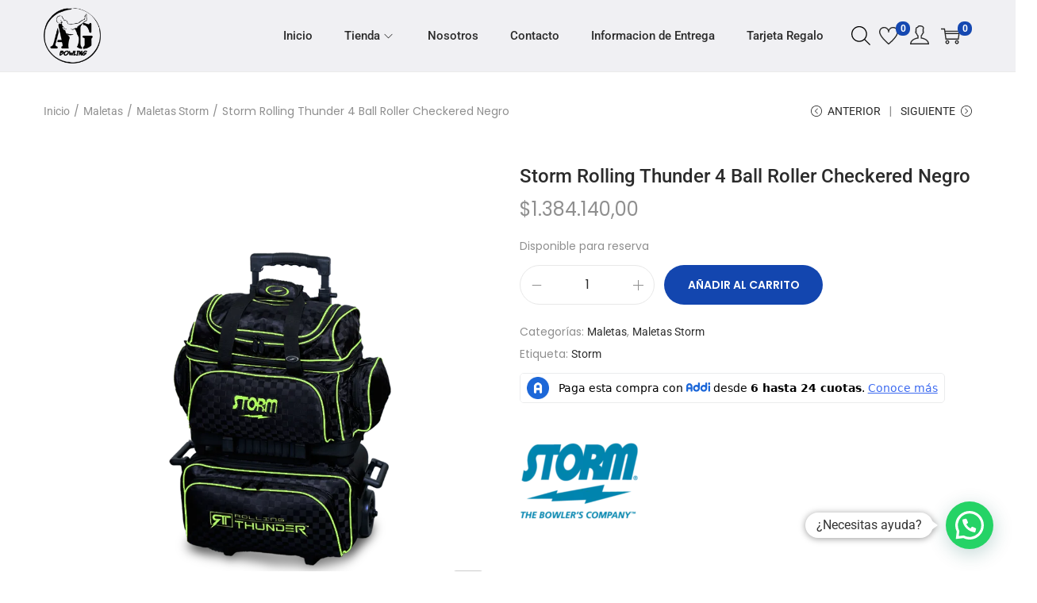

--- FILE ---
content_type: text/css
request_url: https://agbowling.com/wp-content/uploads/elementor/css/post-4707.css?ver=1755559013
body_size: 1279
content:
.elementor-4707 .elementor-element.elementor-element-28b4957d:not(.elementor-motion-effects-element-type-background), .elementor-4707 .elementor-element.elementor-element-28b4957d > .elementor-motion-effects-container > .elementor-motion-effects-layer{background-color:#F0F0F3;}.elementor-4707 .elementor-element.elementor-element-28b4957d{transition:background 0.3s, border 0.3s, border-radius 0.3s, box-shadow 0.3s;padding:70px 0px 6px 0px;}.elementor-4707 .elementor-element.elementor-element-28b4957d > .elementor-background-overlay{transition:background 0.3s, border-radius 0.3s, opacity 0.3s;}.elementor-4707 .elementor-element.elementor-element-33933aec > .elementor-element-populated{margin:0px 80px 0px 0px;--e-column-margin-right:80px;--e-column-margin-left:0px;}.elementor-widget-text-editor{font-family:var( --e-global-typography-text-font-family ), Sans-serif;font-weight:var( --e-global-typography-text-font-weight );}.elementor-4707 .elementor-element.elementor-element-38772ea7{text-align:left;font-family:"Poppins", Sans-serif;font-size:14px;font-weight:400;color:#000000;}.elementor-widget-theme-site-logo .widget-image-caption{font-family:var( --e-global-typography-text-font-family ), Sans-serif;font-weight:var( --e-global-typography-text-font-weight );}.elementor-4707 .elementor-element.elementor-element-630d6fe2 img{width:110px;}.elementor-4707 .elementor-element.elementor-element-630d6fe2 > .elementor-widget-container{margin:-20px 0px 0px 0px;}.elementor-bc-flex-widget .elementor-4707 .elementor-element.elementor-element-5f9cd759.elementor-column .elementor-widget-wrap{align-items:flex-start;}.elementor-4707 .elementor-element.elementor-element-5f9cd759.elementor-column.elementor-element[data-element_type="column"] > .elementor-widget-wrap.elementor-element-populated{align-content:flex-start;align-items:flex-start;}.elementor-widget-heading .elementor-heading-title{font-family:var( --e-global-typography-primary-font-family ), Sans-serif;font-weight:var( --e-global-typography-primary-font-weight );}.elementor-4707 .elementor-element.elementor-element-2e87bc4e{text-align:left;}.elementor-4707 .elementor-element.elementor-element-2e87bc4e .elementor-heading-title{font-size:18px;font-weight:500;color:#000000;}.elementor-widget-icon-list .elementor-icon-list-item > .elementor-icon-list-text, .elementor-widget-icon-list .elementor-icon-list-item > a{font-family:var( --e-global-typography-text-font-family ), Sans-serif;font-weight:var( --e-global-typography-text-font-weight );}.elementor-4707 .elementor-element.elementor-element-7b10e491 .elementor-icon-list-items:not(.elementor-inline-items) .elementor-icon-list-item:not(:last-child){padding-bottom:calc(5px/2);}.elementor-4707 .elementor-element.elementor-element-7b10e491 .elementor-icon-list-items:not(.elementor-inline-items) .elementor-icon-list-item:not(:first-child){margin-top:calc(5px/2);}.elementor-4707 .elementor-element.elementor-element-7b10e491 .elementor-icon-list-items.elementor-inline-items .elementor-icon-list-item{margin-right:calc(5px/2);margin-left:calc(5px/2);}.elementor-4707 .elementor-element.elementor-element-7b10e491 .elementor-icon-list-items.elementor-inline-items{margin-right:calc(-5px/2);margin-left:calc(-5px/2);}body.rtl .elementor-4707 .elementor-element.elementor-element-7b10e491 .elementor-icon-list-items.elementor-inline-items .elementor-icon-list-item:after{left:calc(-5px/2);}body:not(.rtl) .elementor-4707 .elementor-element.elementor-element-7b10e491 .elementor-icon-list-items.elementor-inline-items .elementor-icon-list-item:after{right:calc(-5px/2);}.elementor-4707 .elementor-element.elementor-element-7b10e491 .elementor-icon-list-icon i{transition:color 0.3s;}.elementor-4707 .elementor-element.elementor-element-7b10e491 .elementor-icon-list-icon svg{transition:fill 0.3s;}.elementor-4707 .elementor-element.elementor-element-7b10e491{--e-icon-list-icon-size:0px;--icon-vertical-offset:0px;}.elementor-4707 .elementor-element.elementor-element-7b10e491 .elementor-icon-list-icon{padding-right:0px;}.elementor-4707 .elementor-element.elementor-element-7b10e491 .elementor-icon-list-item > .elementor-icon-list-text, .elementor-4707 .elementor-element.elementor-element-7b10e491 .elementor-icon-list-item > a{font-size:14px;font-weight:400;}.elementor-4707 .elementor-element.elementor-element-7b10e491 .elementor-icon-list-text{color:#000000F2;transition:color 0.3s;}.elementor-bc-flex-widget .elementor-4707 .elementor-element.elementor-element-23fef382.elementor-column .elementor-widget-wrap{align-items:flex-start;}.elementor-4707 .elementor-element.elementor-element-23fef382.elementor-column.elementor-element[data-element_type="column"] > .elementor-widget-wrap.elementor-element-populated{align-content:flex-start;align-items:flex-start;}.elementor-4707 .elementor-element.elementor-element-44c49541{text-align:left;}.elementor-4707 .elementor-element.elementor-element-44c49541 .elementor-heading-title{font-size:18px;font-weight:500;color:#000000;}.elementor-4707 .elementor-element.elementor-element-27264541 .elementor-icon-list-items:not(.elementor-inline-items) .elementor-icon-list-item:not(:last-child){padding-bottom:calc(5px/2);}.elementor-4707 .elementor-element.elementor-element-27264541 .elementor-icon-list-items:not(.elementor-inline-items) .elementor-icon-list-item:not(:first-child){margin-top:calc(5px/2);}.elementor-4707 .elementor-element.elementor-element-27264541 .elementor-icon-list-items.elementor-inline-items .elementor-icon-list-item{margin-right:calc(5px/2);margin-left:calc(5px/2);}.elementor-4707 .elementor-element.elementor-element-27264541 .elementor-icon-list-items.elementor-inline-items{margin-right:calc(-5px/2);margin-left:calc(-5px/2);}body.rtl .elementor-4707 .elementor-element.elementor-element-27264541 .elementor-icon-list-items.elementor-inline-items .elementor-icon-list-item:after{left:calc(-5px/2);}body:not(.rtl) .elementor-4707 .elementor-element.elementor-element-27264541 .elementor-icon-list-items.elementor-inline-items .elementor-icon-list-item:after{right:calc(-5px/2);}.elementor-4707 .elementor-element.elementor-element-27264541 .elementor-icon-list-icon i{transition:color 0.3s;}.elementor-4707 .elementor-element.elementor-element-27264541 .elementor-icon-list-icon svg{transition:fill 0.3s;}.elementor-4707 .elementor-element.elementor-element-27264541{--e-icon-list-icon-size:0px;--icon-vertical-offset:0px;}.elementor-4707 .elementor-element.elementor-element-27264541 .elementor-icon-list-icon{padding-right:0px;}.elementor-4707 .elementor-element.elementor-element-27264541 .elementor-icon-list-item > .elementor-icon-list-text, .elementor-4707 .elementor-element.elementor-element-27264541 .elementor-icon-list-item > a{font-size:14px;font-weight:400;}.elementor-4707 .elementor-element.elementor-element-27264541 .elementor-icon-list-text{text-shadow:0px 0px 10px rgba(0, 0, 0, 0);color:#000000;transition:color 0.3s;}.elementor-4707 .elementor-element.elementor-element-113b546{text-align:left;}.elementor-4707 .elementor-element.elementor-element-113b546 .elementor-heading-title{font-size:18px;font-weight:500;color:#020000;}.elementor-widget-image .widget-image-caption{font-family:var( --e-global-typography-text-font-family ), Sans-serif;font-weight:var( --e-global-typography-text-font-weight );}.elementor-bc-flex-widget .elementor-4707 .elementor-element.elementor-element-b8884d4.elementor-column .elementor-widget-wrap{align-items:flex-start;}.elementor-4707 .elementor-element.elementor-element-b8884d4.elementor-column.elementor-element[data-element_type="column"] > .elementor-widget-wrap.elementor-element-populated{align-content:flex-start;align-items:flex-start;}.elementor-4707 .elementor-element.elementor-element-b5135f5{text-align:left;}.elementor-4707 .elementor-element.elementor-element-b5135f5 .elementor-heading-title{font-size:18px;font-weight:500;color:#020000;}.elementor-4707 .elementor-element.elementor-element-2915a5b{text-align:center;}.elementor-4707 .elementor-element.elementor-element-aa048e6{text-align:center;}.elementor-4707 .elementor-element.elementor-element-8af673e > .elementor-container{min-height:50px;}.elementor-4707 .elementor-element.elementor-element-8af673e > .elementor-container > .elementor-column > .elementor-widget-wrap{align-content:center;align-items:center;}.elementor-4707 .elementor-element.elementor-element-8af673e:not(.elementor-motion-effects-element-type-background), .elementor-4707 .elementor-element.elementor-element-8af673e > .elementor-motion-effects-container > .elementor-motion-effects-layer{background-color:#001c38;}.elementor-4707 .elementor-element.elementor-element-8af673e{border-style:solid;border-width:1px 0px 0px 0px;border-color:rgba(255,255,255,0.19);transition:background 0.3s, border 0.3s, border-radius 0.3s, box-shadow 0.3s;}.elementor-4707 .elementor-element.elementor-element-8af673e > .elementor-background-overlay{transition:background 0.3s, border-radius 0.3s, opacity 0.3s;}.elementor-4707 .elementor-element.elementor-element-233f0b2f{text-align:left;}.elementor-4707 .elementor-element.elementor-element-233f0b2f .elementor-heading-title{font-size:12px;font-weight:300;color:#adadad;}.elementor-4707 .elementor-element.elementor-element-45795587{text-align:right;}.elementor-4707 .elementor-element.elementor-element-45795587 .elementor-heading-title{font-size:12px;font-weight:300;color:#adadad;}.elementor-theme-builder-content-area{height:400px;}.elementor-location-header:before, .elementor-location-footer:before{content:"";display:table;clear:both;}@media(max-width:1024px) and (min-width:768px){.elementor-4707 .elementor-element.elementor-element-33933aec{width:35%;}.elementor-4707 .elementor-element.elementor-element-5f9cd759{width:20%;}.elementor-4707 .elementor-element.elementor-element-23fef382{width:20%;}.elementor-4707 .elementor-element.elementor-element-b8884d4{width:20%;}}@media(max-width:1024px){.elementor-4707 .elementor-element.elementor-element-28b4957d{padding:50px 20px 50px 20px;}.elementor-4707 .elementor-element.elementor-element-33933aec > .elementor-element-populated{margin:0% 15% 0% 0%;--e-column-margin-right:15%;--e-column-margin-left:0%;}.elementor-4707 .elementor-element.elementor-element-7b10e491 .elementor-icon-list-item > .elementor-icon-list-text, .elementor-4707 .elementor-element.elementor-element-7b10e491 .elementor-icon-list-item > a{font-size:13px;}.elementor-4707 .elementor-element.elementor-element-27264541 .elementor-icon-list-item > .elementor-icon-list-text, .elementor-4707 .elementor-element.elementor-element-27264541 .elementor-icon-list-item > a{font-size:13px;}.elementor-4707 .elementor-element.elementor-element-c29400e img{width:100%;max-width:100%;}.elementor-4707 .elementor-element.elementor-element-2915a5b img{width:100%;max-width:100%;}.elementor-4707 .elementor-element.elementor-element-8af673e{padding:10px 20px 10px 20px;}}@media(max-width:767px){.elementor-4707 .elementor-element.elementor-element-28b4957d{padding:35px 20px 35px 20px;}.elementor-4707 .elementor-element.elementor-element-33933aec > .elementor-element-populated{margin:0px 0px 50px 0px;--e-column-margin-right:0px;--e-column-margin-left:0px;padding:0px 0px 0px 0px;}.elementor-4707 .elementor-element.elementor-element-38772ea7{text-align:left;}.elementor-4707 .elementor-element.elementor-element-630d6fe2 img{width:70px;}.elementor-4707 .elementor-element.elementor-element-5f9cd759{width:50%;}.elementor-4707 .elementor-element.elementor-element-5f9cd759 > .elementor-element-populated{padding:0px 0px 0px 0px;}.elementor-4707 .elementor-element.elementor-element-2e87bc4e{text-align:left;}.elementor-4707 .elementor-element.elementor-element-7b10e491 .elementor-icon-list-item > .elementor-icon-list-text, .elementor-4707 .elementor-element.elementor-element-7b10e491 .elementor-icon-list-item > a{font-size:13px;}.elementor-4707 .elementor-element.elementor-element-23fef382{width:50%;}.elementor-4707 .elementor-element.elementor-element-23fef382 > .elementor-element-populated{padding:0px 0px 0px 0px;}.elementor-4707 .elementor-element.elementor-element-44c49541{text-align:left;}.elementor-4707 .elementor-element.elementor-element-27264541 .elementor-icon-list-item > .elementor-icon-list-text, .elementor-4707 .elementor-element.elementor-element-27264541 .elementor-icon-list-item > a{font-size:13px;}.elementor-4707 .elementor-element.elementor-element-113b546{text-align:left;}.elementor-4707 .elementor-element.elementor-element-113b546 > .elementor-widget-container{padding:0px 10px 0px 0px;}.elementor-4707 .elementor-element.elementor-element-b8884d4{width:100%;}.elementor-4707 .elementor-element.elementor-element-b8884d4 > .elementor-widget-wrap > .elementor-widget:not(.elementor-widget__width-auto):not(.elementor-widget__width-initial):not(:last-child):not(.elementor-absolute){margin-bottom:15px;}.elementor-4707 .elementor-element.elementor-element-b8884d4 > .elementor-element-populated{padding:7px 0px 7px 0px;}.elementor-4707 .elementor-element.elementor-element-b5135f5{text-align:center;}.elementor-4707 .elementor-element.elementor-element-b5135f5 > .elementor-widget-container{padding:0px 10px 0px 0px;}.elementor-4707 .elementor-element.elementor-element-8af673e{padding:30px 20px 20px 20px;}.elementor-4707 .elementor-element.elementor-element-2326c83e > .elementor-element-populated{margin:0px 0px 0px 0px;--e-column-margin-right:0px;--e-column-margin-left:0px;padding:0px 0px 0px 0px;}.elementor-4707 .elementor-element.elementor-element-233f0b2f{text-align:center;}.elementor-4707 .elementor-element.elementor-element-45795587{text-align:center;}}

--- FILE ---
content_type: application/javascript; charset=UTF-8
request_url: https://preapproval.addi.com/cdn-cgi/challenge-platform/scripts/jsd/main.js
body_size: 4723
content:
window._cf_chl_opt={uYln4:'g'};~function(l5,E,j,z,A,Q,W,a){l5=D,function(U,B,li,l4,c,V){for(li={U:418,B:431,c:456,V:367,f:359,M:403,P:382,k:460,F:358,d:421,s:449},l4=D,c=U();!![];)try{if(V=parseInt(l4(li.U))/1*(parseInt(l4(li.B))/2)+parseInt(l4(li.c))/3*(parseInt(l4(li.V))/4)+-parseInt(l4(li.f))/5+parseInt(l4(li.M))/6+parseInt(l4(li.P))/7*(-parseInt(l4(li.k))/8)+parseInt(l4(li.F))/9*(parseInt(l4(li.d))/10)+-parseInt(l4(li.s))/11,V===B)break;else c.push(c.shift())}catch(f){c.push(c.shift())}}(l,107670),E=this||self,j=E[l5(439)],z={},z[l5(430)]='o',z[l5(372)]='s',z[l5(411)]='u',z[l5(363)]='z',z[l5(384)]='n',z[l5(464)]='I',z[l5(394)]='b',A=z,E[l5(457)]=function(U,B,V,M,lt,lM,lf,ll,F,s,g,x,K,S){if(lt={U:444,B:400,c:447,V:400,f:354,M:413,P:390,k:413,F:360,d:398,s:356,g:424,x:383},lM={U:401,B:356,c:417},lf={U:427,B:357,c:405,V:371},ll=l5,B===null||B===void 0)return M;for(F=C(B),U[ll(lt.U)][ll(lt.B)]&&(F=F[ll(lt.c)](U[ll(lt.U)][ll(lt.V)](B))),F=U[ll(lt.f)][ll(lt.M)]&&U[ll(lt.P)]?U[ll(lt.f)][ll(lt.k)](new U[(ll(lt.P))](F)):function(J,lD,o){for(lD=ll,J[lD(lM.U)](),o=0;o<J[lD(lM.B)];J[o+1]===J[o]?J[lD(lM.c)](o+1,1):o+=1);return J}(F),s='nAsAaAb'.split('A'),s=s[ll(lt.F)][ll(lt.d)](s),g=0;g<F[ll(lt.s)];x=F[g],K=Z(U,B,x),s(K)?(S='s'===K&&!U[ll(lt.g)](B[x]),ll(lt.x)===V+x?P(V+x,K):S||P(V+x,B[x])):P(V+x,K),g++);return M;function P(J,o,l9){l9=D,Object[l9(lf.U)][l9(lf.B)][l9(lf.c)](M,o)||(M[o]=[]),M[o][l9(lf.V)](J)}},Q=l5(396)[l5(385)](';'),W=Q[l5(360)][l5(398)](Q),E[l5(443)]=function(U,B,lu,lO,V,M,P,k){for(lu={U:376,B:356,c:356,V:420,f:371,M:441},lO=l5,V=Object[lO(lu.U)](B),M=0;M<V[lO(lu.B)];M++)if(P=V[M],'f'===P&&(P='N'),U[P]){for(k=0;k<B[V[M]][lO(lu.c)];-1===U[P][lO(lu.V)](B[V[M]][k])&&(W(B[V[M]][k])||U[P][lO(lu.f)]('o.'+B[V[M]][k])),k++);}else U[P]=B[V[M]][lO(lu.M)](function(F){return'o.'+F})},a=function(lK,lx,lg,ls,ld,lB,B,c,V){return lK={U:423,B:446},lx={U:379,B:379,c:371,V:379,f:455,M:379,P:419,k:419,F:379},lg={U:356},ls={U:366},ld={U:356,B:419,c:427,V:357,f:405,M:427,P:427,k:357,F:366,d:371,s:366,g:371,x:371,K:371,S:379,J:371,o:379,v:427,X:357,L:366,h:366,N:366,b:455},lB=l5,B=String[lB(lK.U)],c={'h':function(f,lF){return lF={U:348,B:419},null==f?'':c.g(f,6,function(M,lc){return lc=D,lc(lF.U)[lc(lF.B)](M)})},'g':function(M,P,F,lq,s,x,K,S,J,o,X,L,N,R,l0,l1,l2,l3){if(lq=lB,M==null)return'';for(x={},K={},S='',J=2,o=3,X=2,L=[],N=0,R=0,l0=0;l0<M[lq(ld.U)];l0+=1)if(l1=M[lq(ld.B)](l0),Object[lq(ld.c)][lq(ld.V)][lq(ld.f)](x,l1)||(x[l1]=o++,K[l1]=!0),l2=S+l1,Object[lq(ld.M)][lq(ld.V)][lq(ld.f)](x,l2))S=l2;else{if(Object[lq(ld.P)][lq(ld.k)][lq(ld.f)](K,S)){if(256>S[lq(ld.F)](0)){for(s=0;s<X;N<<=1,R==P-1?(R=0,L[lq(ld.d)](F(N)),N=0):R++,s++);for(l3=S[lq(ld.s)](0),s=0;8>s;N=l3&1.02|N<<1,R==P-1?(R=0,L[lq(ld.g)](F(N)),N=0):R++,l3>>=1,s++);}else{for(l3=1,s=0;s<X;N=l3|N<<1,P-1==R?(R=0,L[lq(ld.x)](F(N)),N=0):R++,l3=0,s++);for(l3=S[lq(ld.s)](0),s=0;16>s;N=1&l3|N<<1,R==P-1?(R=0,L[lq(ld.K)](F(N)),N=0):R++,l3>>=1,s++);}J--,J==0&&(J=Math[lq(ld.S)](2,X),X++),delete K[S]}else for(l3=x[S],s=0;s<X;N=N<<1|1.5&l3,P-1==R?(R=0,L[lq(ld.J)](F(N)),N=0):R++,l3>>=1,s++);S=(J--,0==J&&(J=Math[lq(ld.o)](2,X),X++),x[l2]=o++,String(l1))}if(S!==''){if(Object[lq(ld.v)][lq(ld.X)][lq(ld.f)](K,S)){if(256>S[lq(ld.L)](0)){for(s=0;s<X;N<<=1,P-1==R?(R=0,L[lq(ld.J)](F(N)),N=0):R++,s++);for(l3=S[lq(ld.h)](0),s=0;8>s;N=l3&1|N<<1,R==P-1?(R=0,L[lq(ld.d)](F(N)),N=0):R++,l3>>=1,s++);}else{for(l3=1,s=0;s<X;N=N<<1|l3,P-1==R?(R=0,L[lq(ld.d)](F(N)),N=0):R++,l3=0,s++);for(l3=S[lq(ld.N)](0),s=0;16>s;N=l3&1.99|N<<1.44,R==P-1?(R=0,L[lq(ld.K)](F(N)),N=0):R++,l3>>=1,s++);}J--,J==0&&(J=Math[lq(ld.S)](2,X),X++),delete K[S]}else for(l3=x[S],s=0;s<X;N=N<<1.73|1&l3,P-1==R?(R=0,L[lq(ld.g)](F(N)),N=0):R++,l3>>=1,s++);J--,0==J&&X++}for(l3=2,s=0;s<X;N=N<<1.73|1.56&l3,R==P-1?(R=0,L[lq(ld.K)](F(N)),N=0):R++,l3>>=1,s++);for(;;)if(N<<=1,P-1==R){L[lq(ld.K)](F(N));break}else R++;return L[lq(ld.b)]('')},'j':function(f,lE){return lE=lB,null==f?'':''==f?null:c.i(f[lE(lg.U)],32768,function(M,lj){return lj=lE,f[lj(ls.U)](M)})},'i':function(M,P,F,lz,s,x,K,S,J,o,X,L,N,R,l0,l1,l3,l2){for(lz=lB,s=[],x=4,K=4,S=3,J=[],L=F(0),N=P,R=1,o=0;3>o;s[o]=o,o+=1);for(l0=0,l1=Math[lz(lx.U)](2,2),X=1;X!=l1;l2=L&N,N>>=1,N==0&&(N=P,L=F(R++)),l0|=(0<l2?1:0)*X,X<<=1);switch(l0){case 0:for(l0=0,l1=Math[lz(lx.B)](2,8),X=1;l1!=X;l2=L&N,N>>=1,N==0&&(N=P,L=F(R++)),l0|=X*(0<l2?1:0),X<<=1);l3=B(l0);break;case 1:for(l0=0,l1=Math[lz(lx.U)](2,16),X=1;X!=l1;l2=L&N,N>>=1,N==0&&(N=P,L=F(R++)),l0|=(0<l2?1:0)*X,X<<=1);l3=B(l0);break;case 2:return''}for(o=s[3]=l3,J[lz(lx.c)](l3);;){if(R>M)return'';for(l0=0,l1=Math[lz(lx.V)](2,S),X=1;X!=l1;l2=L&N,N>>=1,0==N&&(N=P,L=F(R++)),l0|=X*(0<l2?1:0),X<<=1);switch(l3=l0){case 0:for(l0=0,l1=Math[lz(lx.B)](2,8),X=1;X!=l1;l2=N&L,N>>=1,N==0&&(N=P,L=F(R++)),l0|=(0<l2?1:0)*X,X<<=1);s[K++]=B(l0),l3=K-1,x--;break;case 1:for(l0=0,l1=Math[lz(lx.V)](2,16),X=1;l1!=X;l2=L&N,N>>=1,N==0&&(N=P,L=F(R++)),l0|=(0<l2?1:0)*X,X<<=1);s[K++]=B(l0),l3=K-1,x--;break;case 2:return J[lz(lx.f)]('')}if(x==0&&(x=Math[lz(lx.M)](2,S),S++),s[l3])l3=s[l3];else if(K===l3)l3=o+o[lz(lx.P)](0);else return null;J[lz(lx.c)](l3),s[K++]=o+l3[lz(lx.k)](0),x--,o=l3,x==0&&(x=Math[lz(lx.F)](2,S),S++)}}},V={},V[lB(lK.B)]=c.h,V}(),H();function l(D3){return D3='POST,gwUy0,bigint,random,chlApiClientVersion,display: none,iframe,/b/ov1/0.8368127584753722:1766453048:CuB9SixwmAD2Geu25GKAqRuw4KHYurrxzO2l-TDVqvo/,VjkQdcxh6Rn7f05$vpGity3C4eUJXsq89+T-WKHrBIl1oALYgb2ZPDzEmSwMuNOFa,readyState,[native code],tabIndex,chctx,sid,Array,kgZMo4,length,hasOwnProperty,25668LdafSv,494735pzHsSw,includes,msg,style,symbol,navigator,error on cf_chl_props,charCodeAt,89804zedWyW,stringify,function,http-code:,push,string,toString,_cf_chl_opt,open,keys,send,onreadystatechange,pow,href,XMLHttpRequest,7aMTWfw,d.cookie,number,split,floor,TbVa1,DOMContentLoaded,ontimeout,Set,contentWindow,source,isArray,boolean,log,_cf_chl_opt;mhsH6;xkyRk9;FTrD2;leJV9;BCMtt1;sNHpA9;GKPzo4;AdbX0;REiSI4;xriGD7;jwjCc3;agiDh2;MQCkM2;mlwE4;kuIdX1;aLEay4;cThi2,contentDocument,bind,removeChild,getOwnPropertyNames,sort,getPrototypeOf,405228AFCHXb,success,call,clientInformation,/invisible/jsd,event,timeout,catch,undefined,/jsd/oneshot/d39f91d70ce1/0.8368127584753722:1766453048:CuB9SixwmAD2Geu25GKAqRuw4KHYurrxzO2l-TDVqvo/,from,now,createElement,onload,splice,51368TsnlDV,charAt,indexOf,310YxUMQw,api,fromCharCode,isNaN,chlApiRumWidgetAgeMs,__CF$cv$params,prototype,status,onerror,object,8OlGHMI,loading,HkTQ2,location,body,addEventListener,errorInfoObject,Function,document,error,map,appendChild,kuIdX1,Object,postMessage,yFsHxGMdujqW,concat,jsd,3002670hiIoOK,cloudflare-invisible,uYln4,chlApiUrl,/cdn-cgi/challenge-platform/h/,chlApiSitekey,join,27nxdmlv,mlwE4,detail,parent,671152OLJirX,xhr-error'.split(','),l=function(){return D3},l()}function C(U,lV,l8,B){for(lV={U:447,B:376,c:402},l8=l5,B=[];U!==null;B=B[l8(lV.U)](Object[l8(lV.B)](U)),U=Object[l8(lV.c)](U));return B}function y(lp,lZ,U,B,c){return lp={U:386,B:414},lZ=l5,U=3600,B=T(),c=Math[lZ(lp.U)](Date[lZ(lp.B)]()/1e3),c-B>U?![]:!![]}function I(U,B,lm,l6){return lm={U:438,B:438,c:427,V:373,f:405,M:420,P:350},l6=l5,B instanceof U[l6(lm.U)]&&0<U[l6(lm.B)][l6(lm.c)][l6(lm.V)][l6(lm.f)](B)[l6(lm.M)](l6(lm.P))}function Z(U,B,V,lG,l7,M){l7=(lG={U:410,B:354,c:393,V:369},l5);try{return B[V][l7(lG.U)](function(){}),'p'}catch(P){}try{if(null==B[V])return void 0===B[V]?'u':'x'}catch(k){return'i'}return U[l7(lG.B)][l7(lG.c)](B[V])?'a':B[V]===U[l7(lG.B)]?'C':B[V]===!0?'T':!1===B[V]?'F':(M=typeof B[V],l7(lG.V)==M?I(U,B[V])?'N':'f':A[M]||'?')}function Y(lk,lU,c,V,f,M,P){lU=(lk={U:415,B:468,c:362,V:467,f:351,M:435,P:442,k:391,F:406,d:364,s:397,g:399},l5);try{return c=j[lU(lk.U)](lU(lk.B)),c[lU(lk.c)]=lU(lk.V),c[lU(lk.f)]='-1',j[lU(lk.M)][lU(lk.P)](c),V=c[lU(lk.k)],f={},f=mlwE4(V,V,'',f),f=mlwE4(V,V[lU(lk.F)]||V[lU(lk.d)],'n.',f),f=mlwE4(V,c[lU(lk.s)],'d.',f),j[lU(lk.M)][lU(lk.g)](c),M={},M.r=f,M.e=null,M}catch(k){return P={},P.r={},P.e=k,P}}function H(D1,D0,ln,lr,U,B,c,V,f){if(D1={U:426,B:422,c:349,V:432,f:436,M:436,P:388,k:378,F:378},D0={U:349,B:432,c:378},ln={U:365},lr=l5,U=E[lr(D1.U)],!U)return;if(!y())return;(B=![],c=U[lr(D1.B)]===!![],V=function(le,M){if(le=lr,!B){if(B=!![],!y())return;M=Y(),i(M.r,function(P){G(U,P)}),M.e&&m(le(ln.U),M.e)}},j[lr(D1.c)]!==lr(D1.V))?V():E[lr(D1.f)]?j[lr(D1.M)](lr(D1.P),V):(f=j[lr(D1.k)]||function(){},j[lr(D1.F)]=function(lT){lT=lr,f(),j[lT(D0.U)]!==lT(D0.B)&&(j[lT(D0.c)]=f,V())})}function D(O,U,B){return B=l(),D=function(c,q,E){return c=c-347,E=B[c],E},D(O,U)}function i(U,B,lL,lX,lv,lo,lC,c,V,f){lL={U:426,B:395,c:374,V:381,f:375,M:462,P:453,k:374,F:451,d:412,s:422,g:409,x:389,K:416,S:429,J:434,o:434,v:380,X:422,L:377,h:446,N:368},lX={U:461},lv={U:428,B:404,c:370,V:428},lo={U:409},lC=l5,c=E[lC(lL.U)],console[lC(lL.B)](E[lC(lL.c)]),V=new E[(lC(lL.V))](),V[lC(lL.f)](lC(lL.M),lC(lL.P)+E[lC(lL.k)][lC(lL.F)]+lC(lL.d)+c.r),c[lC(lL.s)]&&(V[lC(lL.g)]=5e3,V[lC(lL.x)]=function(lQ){lQ=lC,B(lQ(lo.U))}),V[lC(lL.K)]=function(lW){lW=lC,V[lW(lv.U)]>=200&&V[lW(lv.U)]<300?B(lW(lv.B)):B(lW(lv.c)+V[lW(lv.V)])},V[lC(lL.S)]=function(lY){lY=lC,B(lY(lX.U))},f={'t':T(),'lhr':j[lC(lL.J)]&&j[lC(lL.o)][lC(lL.v)]?j[lC(lL.o)][lC(lL.v)]:'','api':c[lC(lL.X)]?!![]:![],'payload':U},V[lC(lL.L)](a[lC(lL.h)](JSON[lC(lL.N)](f)))}function m(V,f,lN,la,M,P,k,F,d,s,g,x){if(lN={U:361,B:440,c:426,V:453,f:374,M:451,P:347,k:407,F:381,d:375,s:462,g:409,x:389,K:454,S:374,J:463,o:452,v:387,X:425,L:374,h:355,N:466,b:374,n:433,R:437,l0:352,l1:392,l2:448,l3:377,lb:446},la=l5,!e(.01))return![];P=(M={},M[la(lN.U)]=V,M[la(lN.B)]=f,M);try{k=E[la(lN.c)],F=la(lN.V)+E[la(lN.f)][la(lN.M)]+la(lN.P)+k.r+la(lN.k),d=new E[(la(lN.F))](),d[la(lN.d)](la(lN.s),F),d[la(lN.g)]=2500,d[la(lN.x)]=function(){},s={},s[la(lN.K)]=E[la(lN.S)][la(lN.J)],s[la(lN.o)]=E[la(lN.f)][la(lN.v)],s[la(lN.X)]=E[la(lN.L)][la(lN.h)],s[la(lN.N)]=E[la(lN.b)][la(lN.n)],g=s,x={},x[la(lN.R)]=P,x[la(lN.l0)]=g,x[la(lN.l1)]=la(lN.l2),d[la(lN.l3)](a[la(lN.lb)](x))}catch(K){}}function T(lJ,lI,U){return lJ={U:426,B:386},lI=l5,U=E[lI(lJ.U)],Math[lI(lJ.B)](+atob(U.t))}function G(c,V,D2,ly,f,M,P){if(D2={U:450,B:422,c:404,V:392,f:353,M:408,P:459,k:445,F:392,d:353,s:408,g:440,x:458,K:445},ly=l5,f=ly(D2.U),!c[ly(D2.B)])return;V===ly(D2.c)?(M={},M[ly(D2.V)]=f,M[ly(D2.f)]=c.r,M[ly(D2.M)]=ly(D2.c),E[ly(D2.P)][ly(D2.k)](M,'*')):(P={},P[ly(D2.F)]=f,P[ly(D2.d)]=c.r,P[ly(D2.s)]=ly(D2.g),P[ly(D2.x)]=V,E[ly(D2.P)][ly(D2.K)](P,'*'))}function e(U,lS,lA){return lS={U:465},lA=l5,Math[lA(lS.U)]()<U}}()